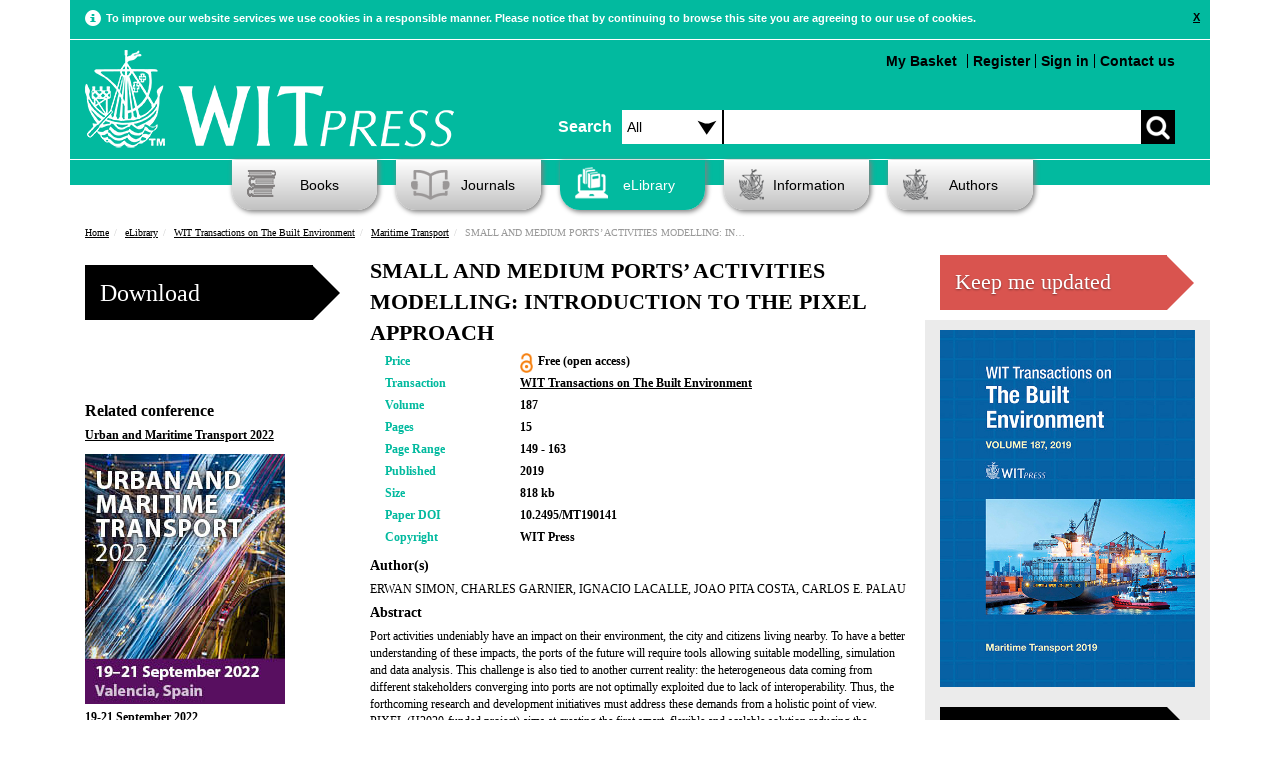

--- FILE ---
content_type: text/html; charset=UTF-8
request_url: https://www.witpress.com/elibrary/wit-transactions-on-the-built-environment/187/37370
body_size: 48243
content:

<!DOCTYPE html><html>
	<head>
		<meta name="viewport" content="width=device-width, initial-scale=1">
		<meta http-equiv="Content-Type" content="text/html; charset=utf-8" />		<title>Small And Medium Ports’ Activities Modelling: Introduction To The Pixel Approach</title>
		
			<meta name="description" content="Port activities undeniably have an impact on their environment, the city and citizens living nearby. To have a better understanding of these impacts,..." />
							<meta name="keywords" content="simulation, algorithms, environment, IoT, environmental impact, interoperability, port activities, port of the future" />
		  		<meta name="robots" content="index, follow" />

		<link href="/favicon.ico" type="image/x-icon" rel="icon"/><link href="/favicon.ico" type="image/x-icon" rel="shortcut icon"/><link rel="stylesheet" type="text/css" href="/theme/Witpress/css/main.css"/><link rel="stylesheet" type="text/css" href="/theme/Witpress/css/magnific-popup.css"/><link rel="stylesheet" type="text/css" href="https://www.witpress.com/theme/Witpress/css/custom.css"/><link rel="stylesheet" type="text/css" href="/theme/Witpress/css/print.css" media="print"/><script type="text/javascript" src="/theme/Witpress/js/libs/jquery-1.10.2.min.js"></script><script type="text/javascript" src="/theme/Witpress/js/libs/jquery-ui.js"></script><script type="text/javascript" src="/theme/Witpress/js/libs/jquery.magnific-popup.js"></script><script type="text/javascript" src="/theme/Witpress/js/libs/bootstrap.min.js"></script><script type="text/javascript" src="/theme/Witpress/js/carousel.js"></script><script type="text/javascript" src="/theme/Witpress/js/libs/respond.js"></script><script type="text/javascript" src="/theme/Witpress/js/libs/jquery.lightbox_me.js"></script><script type="text/javascript" src="https://books.google.com/books/previewlib.js"></script>
<script src="https://www.google.com/recaptcha/api.js" async defer></script>

	</head>

	<body>

		<div class="container" id="cookieContainer">
					<div class="row">
						<div class="col-md-12 cookie-warning">

						</div>
					</div>
		</div>


		<div style="clear:both;">


						<div class="container">

			<div class="header">

	<!-- Google Follow Button Script -->			
	<script src="https://apis.google.com/js/platform.js" async defer></script>
	
	<!-- Google Tag Manager -->
	<script>(function(w,d,s,l,i){w[l]=w[l]||[];w[l].push({'gtm.start':
	new Date().getTime(),event:'gtm.js'});var f=d.getElementsByTagName(s)[0],
	j=d.createElement(s),dl=l!='dataLayer'?'&l='+l:'';j.async=true;j.src=
	'https://www.googletagmanager.com/gtm.js?id='+i+dl;f.parentNode.insertBefore(j,f);
	})(window,document,'script','dataLayer','GTM-N7DXLB4');</script>
	<!-- End Google Tag Manager -->
	
	<!-- LinkedIn Follow Button Script -->			
	<script src="//platform.linkedin.com/in.js" type="text/javascript"> lang: en_US</script>
	
	<!-- Icons -->
<link rel="apple-touch-icon" sizes="57x57" href="/apple-touch-icon-57x57.png">
<link rel="apple-touch-icon" sizes="114x114" href="/apple-touch-icon-114x114.png">
<link rel="apple-touch-icon" sizes="72x72" href="/apple-touch-icon-72x72.png">
<link rel="apple-touch-icon" sizes="144x144" href="/apple-touch-icon-144x144.png">
<link rel="apple-touch-icon" sizes="60x60" href="/apple-touch-icon-60x60.png">
<link rel="apple-touch-icon" sizes="120x120" href="/apple-touch-icon-120x120.png">
<link rel="apple-touch-icon" sizes="76x76" href="/apple-touch-icon-76x76.png">
<link rel="apple-touch-icon" sizes="152x152" href="/apple-touch-icon-152x152.png">
<meta name="apple-mobile-web-app-title" content="WIT Press">
<link rel="icon" type="image/png" href="/favicon-196x196.png" sizes="196x196">
<link rel="icon" type="image/png" href="/favicon-160x160.png" sizes="160x160">
<link rel="icon" type="image/png" href="/favicon-96x96.png" sizes="96x96">
<link rel="icon" type="image/png" href="/favicon-16x16.png" sizes="16x16">
<link rel="icon" type="image/png" href="/favicon-32x32.png" sizes="32x32">
<meta name="msapplication-TileColor" content="#02ba9f">
<meta name="msapplication-TileImage" content="/mstile-144x144.png">
<meta name="application-name" content="WIT Press">
	
			<div class="small-navbar">
					<nav class="navbar navbar-default" role="navigation">
  <!-- Brand and toggle get grouped for better mobile display -->
  <div class="navbar-header">
    <button type="button" id="navbar-toggle" class="navbar-toggle" data-toggle="collapse" data-target=".navbar-ex1-collapse">
      <span class="sr-only">Toggle navigation</span>
      <span class="icon-bar"></span>
      <span class="icon-bar"></span>
      <span class="icon-bar"></span>
    </button>
    <a class="navbar-brand" href="/"><img src="/theme/Witpress/img/logo.png" alt="WIT Press" class="witpress-logo"/></a>
  </div>

  <!-- Collect the nav links, forms, and other content for toggling -->
  <div class="collapse navbar-collapse navbar-ex1-collapse"><br />
    <ul style="font-size: 16px;">

	  <li><a href="/search">Advanced Search</a></li><br />
      <li class="active"><a href="/">Home</a></li>
      	<ul class="nested">
      		<li><a href="/information/about-witpress">About</a></li>
			
      		<li><a href="/books">Books</a></li>
				<ul class="nested">
								</ul>

      		<li><a href="/journals">Journals</a></li>
				<ul class="nested">
					<li><a href="/information/samplecopies">Sample Copies</a></li>
					<li><a href="/information/subscription">Subscription</a></li>
				</ul>
      		<li><a href="/elibrary">eLibrary</a></li>
      		<li><a href="/information">Information</a></li>
				<ul class="nested">
					<li><a href="/faq/categories">Frequently Asked Questions</a></li>
					<li><a href="/information/ordering">Ordering</a></li>
					<li><a href="/information/reviews">Reviews</a></li>
				</ul>
      		<li><a href="/authors">Authors</a></li>
      	</ul>
    </ul>
	
  </div><!-- /.navbar-collapse -->
  
  	<!-- Small screen top menu items and search box -->
 		<div class="col-md-7" style="padding-right:0px; padding-left: 0px; padding-top: 15px;">

					<ul class="top-menu pull-left">
												
						<br /><li style="margin-top: 10px;"><a href="/cart/view">My Basket <div style="float: right; margin-right: 5px;" id="basket-total"></div></a></li>

                                           <li style="border-left: 1px solid black; margin-top: 10px;"><a href="/users/register">Register</a></li><li style="border-left: 1px solid black; margin-top: 10px;"><a href="/users/login">Sign in</a></li><li style="border-left: 1px solid black; margin-top: 10px;"><a href="/information/contact">Contact us</a></li>					</ul>	
						
			<div class="search-box" style="padding-top: 70px;">
				<form action="/search/basic_request" id="SearchIndexForm" style="margin-top: 10px;" method="post" accept-charset="utf-8"><div style="display:none;"><input type="hidden" name="_method" value="POST"/><input type="hidden" name="data[_Token][key]" value="e1c237d5a5f586b913848fc7e641fd3c1129edbf5b2ecffa6d7f1db3057b7b3f34f350a1a4f019662f6a1a149297b82cb643dbd03241ee2d65937f6b225d49c4" id="Token1452126980" autocomplete="off"/></div><div class="input select"><label for="searchareasml"></label><select name="data[Search][searcharea]" id="searchareasml" class="searchdropdown">
<option value="all">Search</option>
<option value="papers">Papers</option>
<option value="books">Books</option>
</select></div><div class="input text"><label for="SearchSearchbox"></label><input name="data[Search][searchbox]" class="search-input" type="text" id="SearchSearchbox"/></div><div class="myButton"><input type="submit" name="" value=""></div><div style="display:none;"><input type="hidden" name="data[_Token][fields]" value="1325226d233b85ce951effa9ad91d2182323e8d5%3A" id="TokenFields734067786" autocomplete="off"/><input type="hidden" name="data[_Token][unlocked]" value="" id="TokenUnlocked1731265827" autocomplete="off"/></div></form>
			</div>
		</div>				
				
			
</nav>
    </div>
	<!-- Desktop top menu items and search box -->
			<div class="row top-row">
				<div class="col-md-5" style="padding-left:0px">

										<a href="/"><img src="/theme/Witpress/img/logo.png" alt="WIT Press" class="witpress-logo"/></a>
		</div>
		<div class="col-md-7" style="padding-right:0px; padding-left: 10px;">
			<div class="search-box" style="padding-top: 50px;">
				<span class="search-text" style="float:left;line-height:34px;margin-top:10px;padding-right:10px;font-size: 16px;font-weight: bold;">Search</span>
				<form action="/search/basic_request" id="SearchIndexForm" style="margin-top: 10px;" method="post" accept-charset="utf-8"><div style="display:none;"><input type="hidden" name="_method" value="POST"/><input type="hidden" name="data[_Token][key]" value="e1c237d5a5f586b913848fc7e641fd3c1129edbf5b2ecffa6d7f1db3057b7b3f34f350a1a4f019662f6a1a149297b82cb643dbd03241ee2d65937f6b225d49c4" id="Token1077943038" autocomplete="off"/></div><div class="input select"><label for="searcharea"></label><select name="data[Search][searcharea]" id="searcharea" class="searchdropdown">
<option value="all">All</option>
<option value="papers">Papers</option>
<option value="books">Books</option>
<option value="advanced">Advanced</option>
</select></div><div class="input text"><label for="SearchSearchbox"></label><input name="data[Search][searchbox]" class="search-input" type="text" id="SearchSearchbox"/></div><div class="myButton"><input type="submit" name="" value=""></div><div style="display:none;"><input type="hidden" name="data[_Token][fields]" value="1325226d233b85ce951effa9ad91d2182323e8d5%3A" id="TokenFields747592173" autocomplete="off"/><input type="hidden" name="data[_Token][unlocked]" value="" id="TokenUnlocked1654456893" autocomplete="off"/></div></form>
			</div>

		</div>
			</div><div class="clear"></div>

			<div class="row about-row">
				<div class="col-md-7 col-md-offset-5">
					<ul class="top-menu pull-right">
												<li><a href="/cart/view">My Basket <div style="float: right; margin-right: 5px;" id="basket-total"></div></a></li>

                                           <li style="border-left: 1px solid black"><a href="/users/register">Register</a></li><li style="border-left: 1px solid black"><a href="#" id="sign_in">Sign in</a></li><li style="border-left: 1px solid black"><a href="/information/contact">Contact us</a></li>					</ul>

				</div>


		</div> <!-- HEADER -->
		</div>


		<div class="row page-header-row">
			<div class="col-md-12">
				<ul class="nav">

					<li id="books" class="dropdown"><a href="/books/" ><i class="headicon headicon-books"></i>Books</a>
						<ul class="dropdown-menu"><li><a href="/books"><span class="menu-header">Subjects</span></a></li><li><a href="/books/subjects/air-pollution">Air Pollution</a></li><li><a href="/books/subjects/architecture">Architecture</a></li><li><a href="/books/subjects/bioengineering">Bioengineering</a></li><li><a href="/books/subjects/boundary-elements">Boundary Elements</a></li><li><a href="/books/subjects/computational-methods-for-engineering">Computational Methods for Engineering</a></li><li><a href="/books/subjects/damage-fracture-mechanics">Damage & Fracture Mechanics</a></li><li><a href="/books/subjects/design-nature">Design & Nature</a></li><li><a href="/books/subjects/earthquake-engineering">Earthquake Engineering</a></li><li><a href="/books/subjects/ecology">Ecology</a></li><li><a href="/books/subjects/electrical-engineering-electromagnetics">Electrical  Engineering & Electromagnetics</a></li><li><a href="/books/subjects/energy">Energy</a></li><li><a href="/books/subjects/environmental-engineering">Environmental Engineering</a></li><li><a href="/books/subjects/environmental-health">Environmental Health</a></li><li><a href="/books/subjects/fluid-mechanics">Fluid Mechanics</a></li><li><a href="/books/subjects/heat-transfer">Heat Transfer</a></li><li><a href="/books/subjects/historical-interest">Historical Interest</a></li><li><a href="/books/subjects/information-systems">Information Systems</a></li><li><a href="/books/subjects/marine-offshore-engineering">Marine & Offshore Engineering</a></li><li><a href="/books/subjects/materials-manufacturing">Materials & Manufacturing</a></li><li><a href="/books/subjects/mathematics-statistics">Mathematics & Statistics</a></li><li><a href="/books/subjects/risk-and-security">Risk and Security</a></li><li><a href="/books/subjects/structural-engineering">Structural Engineering</a></li><li><a href="/books/subjects/sustainable-development">Sustainable Development</a></li><li><a href="/books/subjects/transport-engineering">Transport Engineering</a></li><li><a href="/books/subjects/urban-development">Urban Development</a></li><li><a href="/books/subjects/water-resources">Water Resources</a></li></ul>					</li>
					<li id="journals"><a href="/journals" ><i class="headicon headicon-journals"></i>Journals</a>
						<ul class="dropdown-menu"><li><a href="/journals"><span class="menu-header">International Journals</span></a></li><li><a href="/journals/cmem">International Journal of Computational Methods and Experimental Measurements</a></li><li><a href="/journals/dne">International Journal of Design & Nature and Ecodynamics</a></li><li><a href="/journals/eco">International Journal of Ecodynamics</a></li><li><a href="/journals/eq">International Journal of Energy Production and Management</a></li><li><a href="/journals/ei">International Journal of Environmental Impacts</a></li><li><a href="/journals/ha">International Journal of Heritage Architecture</a></li><li><a href="/journals/sse">International Journal of Safety and Security Engineering</a></li><li><a href="/journals/sdp">International Journal of Sustainable Development and Planning</a></li><li><a href="/journals/tdi">International Journal of Transport Development and Integration</a></li></ul>					</li>
					<li id="elibrary"><a href="/elibrary" id="nav-active"><i class="headicon headicon-elibrary-active"></i>eLibrary</a>

							<ul class="dropdown-menu">
						<li><a href="/elibrary"><span class="menu-header">Transactions of the Wessex Institute</span></a></li><li><a href="/elibrary/wit-transactions-on-engineering-sciences">WIT Transactions on Engineering Sciences</a></li><li><a href="/elibrary/wit-transactions-on-the-built-environment">WIT Transactions on The Built Environment</a></li><li><a href="/elibrary/wit-transactions-on-information-and-communication-technologies">WIT Transactions on Information and Communication Technologies</a></li><li><a href="/elibrary/wit-transactions-on-ecology-and-the-environment">WIT Transactions on Ecology and the Environment</a></li><li><a href="/elibrary/wit-transactions-on-modelling-and-simulation">WIT Transactions on Modelling and Simulation</a></li><li><a href="/elibrary/wit-transactions-on-biomedicine-and-health">WIT Transactions on Biomedicine and Health</a></li><li><a href="/elibrary/wit-transactions-on-state-of-the-art-in-science-and-engineering">WIT Transactions on State-of-the-art in Science and Engineering</a></li>
						<li><a href="/journals"><span class="menu-header">International Journals</span></a></li><li><a href="/journals/cmem">International Journal of Computational Methods and Experimental Measurements</a></li><li><a href="/journals/dne">International Journal of Design & Nature and Ecodynamics</a></li><li><a href="/journals/eco">International Journal of Ecodynamics</a></li><li><a href="/journals/eq">International Journal of Energy Production and Management</a></li><li><a href="/journals/ei">International Journal of Environmental Impacts</a></li><li><a href="/journals/ha">International Journal of Heritage Architecture</a></li><li><a href="/journals/sse">International Journal of Safety and Security Engineering</a></li><li><a href="/journals/sdp">International Journal of Sustainable Development and Planning</a></li><li><a href="/journals/tdi">International Journal of Transport Development and Integration</a></li>
							</ul>

					</li>
					<li class="dropdown" id="information"><a href="/information" ><i class="headicon headicon-information"></i>Information</a><ul class="dropdown-menu"><li><a href="/information/about-wit-press">About WIT Press</a></li><li><a href="/information/about-the-wessex-institute">About the Wessex Institute</a></li><li><a href="/information/catalogue">Catalogue</a></li><li><a href="/information/contact">Contact</a></li><li><a href="/faq/categories">Frequently Asked Questions</a></li><li><a href="/information/obituary-professor-carlos-a-brebbia">Obituary - Professor Carlos A Brebbia</a></li><li><a href="/information/ordering">Ordering</a></li><li><a href="/information/privacy-policy">Privacy Policy</a></li><li><a href="/information/returns-policy">Returns Policy</a></li><li><a href="/information/wit-transactions">WIT Transactions</a></li><li><a href="/information/wit-transactions-editorial-board">WIT Transactions Editorial Board</a></li></ul></li>
					<li class="dropdown" id="authors"><a href="/authors" ><i class="headicon headicon-authors"></i>Authors</a><ul class="dropdown-menu"><li><a href="/authors/publish-with-wit-press">Publish with WIT Press</a></li><li><a href="/authors/submit-a-conference-paper">Submit a Conference Paper</a></li></ul></li>

				</ul>

			</div>
					</div>

		<div class="clearfix"></div>

		<div id="main-container">
			<div class="printheader call-text">
				WIT Press
			</div>
			<div id="content">

								<div class="row">
					<div class="col-md-12">
						<div class="row breadcrumb">
						<ul class="breadcrumb"><li class="first"><a href="/">Home</a></li><li><a href="/elibrary">eLibrary</a></li><li><a href="/elibrary/wit-transactions-on-the-built-environment">WIT Transactions on The Built Environment</a></li><li><a href="/elibrary/wit-transactions-on-the-built-environment/187">Maritime Transport</a></li><li class="last">SMALL AND MEDIUM PORTS’ ACTIVITIES MODELLING: INTRODUCTION TO THE PIXEL APPROACH</li></ul>					</div>
				</div>
				</div>
												
<meta name="citation_title" content="SMALL AND MEDIUM PORTS’ ACTIVITIES MODELLING: INTRODUCTION TO THE PIXEL APPROACH">
<meta name="citation_author" content="ERWAN SIMON">
<meta name="citation_author" content="CHARLES GARNIER">
<meta name="citation_author" content="IGNACIO LACALLE">
<meta name="citation_author" content="JOAO PITA COSTA">
<meta name="citation_author" content="CARLOS E. PALAU">
<meta name="citation_journal_title" content="WIT Transactions on The Built Environment">
<meta name="citation_volume" content="187">
<meta name="citation_isbn" content="978-1-78466-347-6">
	
<meta name="citation_issn" content="1746-4498">
<meta name="citation_publication_date" content="2019/11/26">
<meta name="citation_pdf_url" content="http://www.witpress.com/Secure/elibrary/papers/MT19/MT19014FU1.pdf">
<meta name="citation_publisher" content="WIT Press"/>
<meta name="citation_firstpage" content="149">
<meta name="citation_lastpage" content="163">
<meta name="citation_doi" content="10.2495/MT190141" />
<meta name="citation_abstract_html_url" content="http://www.witpress.com/elibrary/wit-transactions-on-the-built-environment/187/37370">

<div class="row book-page">

	<div class="col-md-3 non-responsive-only">

<div id="ajax_result"></div>
<form action="/cart/openaccessdownload" id="PaperOpenaccessdownloadForm" method="post" accept-charset="utf-8"><div style="display:none;"><input type="hidden" name="_method" value="POST"/><input type="hidden" name="data[_Token][key]" value="e1c237d5a5f586b913848fc7e641fd3c1129edbf5b2ecffa6d7f1db3057b7b3f34f350a1a4f019662f6a1a149297b82cb643dbd03241ee2d65937f6b225d49c4" id="Token1690534383" autocomplete="off"/></div><input type="hidden" name="data[Paper][Model]" value="Paper" id="PaperModel"/><input type="hidden" name="data[Paper][type]" value="paper" id="PaperType"/><input type="hidden" name="data[Paper][id]" value="37370" id="PaperId"/><button class="arrow_box buy-btn" type="submit">Download</button><div style="display:none;"><input type="hidden" name="data[_Token][fields]" value="6ac53f86fb30ee411cdbd5fdf903d08d545410e8%3APaper.Model%7CPaper.id%7CPaper.type" id="TokenFields1269399057" autocomplete="off"/><input type="hidden" name="data[_Token][unlocked]" value="" id="TokenUnlocked93733897" autocomplete="off"/></div></form><!-- Go to www.addthis.com/dashboard to customize your tools -->
<br />
<div class="addthis_native_toolbox"></div>
<br />
<div class="addthis_sharing_toolbox"></div>
					<div class="related-conferences">

										<p class="related-conf-heading">Related conference</p>

										<p class="related-paper-title"><a href="https://www.wessex.ac.uk/conferences/2022/urban-and-maritime-transport-2022">Urban and Maritime Transport 2022</a></p><a href="https://www.wessex.ac.uk/conferences/2022/urban-and-maritime-transport-2022"><img src="/theme/Witpress/img/conferences/MT/mt.jpg" alt="Urban and Maritime Transport 2022" class="img-responsive conference-cover"/></a><div style="clear:both;"></div><p class="related-paper-title"><a href="https://www.wessex.ac.uk/conferences/2022/urban-and-maritime-transport-2022">19-21 September 2022</a></p><p class="related-paper-title"><a href="https://www.wessex.ac.uk/conferences/2022/urban-and-maritime-transport-2022">Valencia, Spain</a></p>
									</div><p class="related-conf-heading">Related Book</p><div class="related-papers"><p class="related-paper-title"><a href="/books/978-1-78466-347-6">Maritime Transport</a></p><p class="related-paper-author">Edited By: G. Passerini, Marche Polytechnic University, Italy; S. Ricci, University of Rome "La Sapienza", Italy</p>

		</div>
						

				</div>
				<div class="col-md-6">
					<div class="book-page-intro">
						<p class="book-page-heading">SMALL AND MEDIUM PORTS’ ACTIVITIES MODELLING: INTRODUCTION TO THE PIXEL APPROACH</p>
						<div class="part-responsive-only mobile-responsive-only small-responsive-only">
						<form action="/cart/openaccessdownload" id="PaperOpenaccessdownloadForm" method="post" accept-charset="utf-8"><div style="display:none;"><input type="hidden" name="_method" value="POST"/><input type="hidden" name="data[_Token][key]" value="e1c237d5a5f586b913848fc7e641fd3c1129edbf5b2ecffa6d7f1db3057b7b3f34f350a1a4f019662f6a1a149297b82cb643dbd03241ee2d65937f6b225d49c4" id="Token2020162332" autocomplete="off"/></div><input type="hidden" name="data[Paper][Model]" value="Paper" id="PaperModel"/><input type="hidden" name="data[Paper][type]" value="paper" id="PaperType"/><input type="hidden" name="data[Paper][id]" value="37370" id="PaperId"/><button class="arrow_box buy-btn" type="submit">Download</button><div style="display:none;"><input type="hidden" name="data[_Token][fields]" value="6ac53f86fb30ee411cdbd5fdf903d08d545410e8%3APaper.Model%7CPaper.id%7CPaper.type" id="TokenFields620099092" autocomplete="off"/><input type="hidden" name="data[_Token][unlocked]" value="" id="TokenUnlocked2093848867" autocomplete="off"/></div></form>						</div>
						</div>

<div class="book-page-info">
						<div class="row">
							<div class="col-md-3">
								<p><span class="medium-green-text">Price</span></p>
							</div>
							<div class="col-md-9">
								 <p>
								 	 Free (open access)<img src="/theme/Witpress/img/openaccess.png" height="20px" style="float:left; margin-right: 5px;margin-top: 0px;" alt=""/>								</p>
							</div>
						</div>

						<div class="row">
							<div class="col-md-3">
								<p><span class="medium-green-text">Transaction</span></p>
							</div>
							<div class="col-md-9">
								<p><a href="/elibrary/wit-transactions-on-the-built-environment">WIT Transactions on The Built Environment</a></p>
							</div>
						</div>
						
						<div class="row">
							<div class="col-md-3">
								<p><span class="medium-green-text">Volume</span></p>
							</div>
							<div class="col-md-9">
								 <p>187</p>
							</div>
						</div>
						
						<div class="row">
							<div class="col-md-3">
								<p><span class="medium-green-text">Pages</span></p>
							</div>
							<div class="col-md-9">
								 <p>15</p>
							</div>
						</div>
											<div class="row">
							<div class="col-md-3">
								<p><span class="medium-green-text">Page Range</span></p>
							</div>
							<div class="col-md-9">
								 <p>149 - 163</p>
							</div>
						</div>
											<div class="row">
							<div class="col-md-3">
								<p><span class="medium-green-text">Published</span></p>
							</div>
							<div class="col-md-9">
								 <p>2019</p>
							</div>
						</div>
											<div class="row">
							<div class="col-md-3">
								<p><span class="medium-green-text">Size</span></p>
							</div>
							<div class="col-md-9">
								 <p>818 kb</p>
							</div>
						</div>
										
						<div class="row">
							<div class="col-md-3">
								<p><span class="medium-green-text">Paper DOI</span></p>
							</div>
							<div class="col-md-9">
								 <p>10.2495/MT190141</p>
							</div>
						</div>

						<div class="row">
							<div class="col-md-3">
								<p><span class="medium-green-text">Copyright</span></p>
							</div>
							<div class="col-md-9">
								 <p>WIT Press</p>
							</div>
						</div>
					</div>

					<div class="book-page-desc">
<p class="book-description">Author(s)</p>
<p>ERWAN SIMON, CHARLES GARNIER, IGNACIO LACALLE, JOAO PITA COSTA, CARLOS E. PALAU</p>
<p class="book-description">Abstract</p>
<p>Port activities undeniably have an impact on their environment, the city and citizens living nearby. To have a better understanding of these impacts, the ports of the future will require tools allowing suitable modelling, simulation and data analysis. This challenge is also tied to another current reality: the heterogeneous data coming from different stakeholders converging into ports are not optimally exploited due to lack of interoperability. Thus, the forthcoming research and development initiatives must address these demands from a holistic point of view. PIXEL (H2020-funded project) aims at creating the first smart, flexible and scalable solution reducing the environmental impact while enabling optimization of operations in port ecosystems. PIXEL brings the most innovative IoT and ICT technology to ports and demonstrate their capacity to take advantage of modern approaches. Using an interoperable open IoT platform, data is acquired and integrated into an information hub comprised of small, low-level sensors up to virtual sensors able to extract relevant data from high level services. Finally, this hub integrates smart models to analyse port processes for prediction and optimization purposes: (i) a model of consumption and energy production of the port with the aim of moving towards green energy production; (ii) a model of congestion of multi-modal transport networks to reduce the impact of port traffic on the network; and (iii) models of environmental pollution of the port to reduce the environmental impacts of the port on the city and its citizens. The main issue tackled by PIXEL is to provide interoperability between these models and allow real integration and communication in the context of an environmental management model. Besides that, PIXEL devotes to decouple port&#x2019;s size and its ability to deploy environmental impact mitigation specifying an innovative methodology and an integrated metric for the assessment of the overall environmental impact of ports.</p><p class="book-description">Keywords</p>
<p>
simulation, algorithms, environment, IoT, environmental impact, interoperability, port activities, port of the future</p>

</div>

<div class="part-responsive-only mobile-responsive-only small-responsive-only">
<!-- Go to www.addthis.com/dashboard to customize your tools -->
<br />
<div class="addthis_native_toolbox"></div>
<br />
<div class="addthis_sharing_toolbox"></div>
						<div class="related-conferences">

										<p class="related-conf-heading">Related conference</p>

										<p class="related-paper-title"><a href="https://www.wessex.ac.uk/conferences/2022/urban-and-maritime-transport-2022">Urban and Maritime Transport 2022</a></p><a href="https://www.wessex.ac.uk/conferences/2022/urban-and-maritime-transport-2022"><img src="/theme/Witpress/img/conferences/MT/mt.jpg" alt="Urban and Maritime Transport 2022" class="img-responsive conference-cover"/></a><div style="clear:both;"></div><p class="related-paper-title"><a href="https://www.wessex.ac.uk/conferences/2022/urban-and-maritime-transport-2022">19-21 September 2022</a></p><p class="related-paper-title"><a href="https://www.wessex.ac.uk/conferences/2022/urban-and-maritime-transport-2022">Valencia, Spain</a></p>
									</div><p class="related-conf-heading">Related Book</p><div class="related-papers"><p class="related-paper-title"><a href="/books/978-1-78466-347-6">Maritime Transport</a></p><p class="related-paper-author">Edited By: G. Passerini, Marche Polytechnic University, Italy; S. Ricci, University of Rome "La Sapienza", Italy</p>

		</div>


<p class="related-books-heading" style="padding-top: 10px;"><a href="/elibrary/wit-transactions-on-the-built-environment/187">Other papers in this volume</a></p>
					<div class="row">
						<div class="col-md-12 other-related-papers"><p class="related-books-title"><a href="/elibrary/wit-transactions-on-the-built-environment/187/37357">PORTS’ STRUCTURAL AND OPERATIONAL BENCHMARK: METHODOLOGY AND APPLICATION TO THE MEDITERRANEAN BASIN</a></p></div><div class="col-md-12 other-related-papers"><p class="related-books-title"><a href="/elibrary/wit-transactions-on-the-built-environment/187/37358">MANAGEMENT AND INFRASTRUCTURES IN A MARITIME COAL TERMINAL: A DECISION-MAKING METHODOLOGY</a></p></div><div class="col-md-12 other-related-papers"><p class="related-books-title"><a href="/elibrary/wit-transactions-on-the-built-environment/187/37359">IMPROVEMENT IN WORKABILITY OF TERMINALS PLACED ALONG THE INNER SIDE OF PORT VERTICAL BREAKWATERS BY MEANS OF RECURVED PARAPET WALLS</a></p></div><div class="col-md-12 other-related-papers"><p class="related-books-title"><a href="/elibrary/wit-transactions-on-the-built-environment/187/37360">INTEGRATED OBSERVING SYSTEMS SUPPORTING CIVITAVECCHIA PORT DEVELOPMENT</a></p></div><div class="col-md-12 other-related-papers"><p class="related-books-title"><a href="/elibrary/wit-transactions-on-the-built-environment/187/37361">OPTIMIZATION APPROACH TO THE GUIDANCE AND CONTROL OF MARINE VEHICLES</a></p></div><div class="col-md-12 other-related-papers"><p class="related-books-title"><a href="/elibrary/wit-transactions-on-the-built-environment/187/37362">IMPROVING THE PERFORMANCE OF WEATHER ROUTING ALGORITHMS</a></p></div><div class="col-md-12 other-related-papers"><p class="related-books-title"><a href="/elibrary/wit-transactions-on-the-built-environment/187/37363">DREM-BASED ONLINE IDENTIFICATION OF A SURFACE VESSEL DYNAMIC MODEL</a></p></div>					</div>





						</div>

				</div>
				
				<div class="col-md-3 col-sm-3">
	<div class="keep_me_updated_button">
		<div class="narrow_arrow_box_wide">
			<a href="/users/subscribe"><h1 class="buy-ebtn">Keep me updated</h1></a>
		</div>
	</div>
</div>
				
				<div class="col-md-3 other-papers-column non-responsive-only">
					
					
					<a href="/books/978-1-78466-347-6"><img src="/theme/Witpress/img/covers/978-1-78466-347-6/maritime-transport.jpg" alt="Maritime Transport" title="Maritime Transport" class="img-responsive volume-cover"/></a>
							<div class="narrow_arrow_box_wide">
																<a href="/books/978-1-78466-347-6"><h1 class="buy-ebtn">View Book</h1></a>
							</div>
<p class="related-books-heading" style="padding-top: 10px;"><a href="/elibrary/wit-transactions-on-the-built-environment/187">Other papers in this volume</a></p>
					<div class="row">
						<div class="col-md-12 other-related-papers"><p class="related-books-title"><a href="/elibrary/wit-transactions-on-the-built-environment/187/37357">PORTS’ STRUCTURAL AND OPERATIONAL BENCHMARK: METHODOLOGY AND APPLICATION TO THE MEDITERRANEAN BASIN</a></p></div><div class="col-md-12 other-related-papers"><p class="related-books-title"><a href="/elibrary/wit-transactions-on-the-built-environment/187/37358">MANAGEMENT AND INFRASTRUCTURES IN A MARITIME COAL TERMINAL: A DECISION-MAKING METHODOLOGY</a></p></div><div class="col-md-12 other-related-papers"><p class="related-books-title"><a href="/elibrary/wit-transactions-on-the-built-environment/187/37359">IMPROVEMENT IN WORKABILITY OF TERMINALS PLACED ALONG THE INNER SIDE OF PORT VERTICAL BREAKWATERS BY MEANS OF RECURVED PARAPET WALLS</a></p></div><div class="col-md-12 other-related-papers"><p class="related-books-title"><a href="/elibrary/wit-transactions-on-the-built-environment/187/37360">INTEGRATED OBSERVING SYSTEMS SUPPORTING CIVITAVECCHIA PORT DEVELOPMENT</a></p></div><div class="col-md-12 other-related-papers"><p class="related-books-title"><a href="/elibrary/wit-transactions-on-the-built-environment/187/37361">OPTIMIZATION APPROACH TO THE GUIDANCE AND CONTROL OF MARINE VEHICLES</a></p></div><div class="col-md-12 other-related-papers"><p class="related-books-title"><a href="/elibrary/wit-transactions-on-the-built-environment/187/37362">IMPROVING THE PERFORMANCE OF WEATHER ROUTING ALGORITHMS</a></p></div><div class="col-md-12 other-related-papers"><p class="related-books-title"><a href="/elibrary/wit-transactions-on-the-built-environment/187/37363">DREM-BASED ONLINE IDENTIFICATION OF A SURFACE VESSEL DYNAMIC MODEL</a></p></div>					</div>
			</div>
		</div>

		<script type="text/javascript">
	// <![CDATA[
	jQuery(document).ready(function() {

		jQuery('#buyBtn').click(function() {
			 event.preventDefault();
			 var data =  $(this).closest('form');
			 addPaper(data);
			 $('#ajax_result').html('<div class="alert alert-success">This book has been added to your <a href="/cart/view">Basket</a></div>');
				$( '#PaperViewForm').remove();


            $('#cart_view').lightbox_me({centered: true, onLoad: function() { $('#sign_up').find('input:first').focus()}});


		});



		function addPaper(data) {
			jQuery.ajax({
				type : 'POST',
				url : "/cart/add",
				data : jQuery(data).serialize(),
				dataType : 'json',
				success : function(data) {
					  $( "#dialog" ).dialog('');


				}
			});
		}

		function myFunction() {
    	//do nothing
		}

	});
	// ]]>
</script>
		</div><!-- /#content .container -->

		</div><!-- /#main-container -->


				<div class="footer">
	<div class="container">
		<div class="footer-menu-bar-div">
			<ul class="footer-menu-bar menu-ul">
				<li>
					<a href="/">Home</a>
				</li>
				<li>
					<a href="/information/about-wit-press">About Us</a>
				</li>
				<li>
					<a href="/information/contact">Contact Us</a>
				</li>
				<li>
					<a href="/faq/categories">FAQ</a>
				</li>
				<li>
					<a href="/books">Books</a>
				</li>
				<li>
					<a href="/journals">Journals</a>
				</li>
				<li>
					<a href="/elibrary">eLibrary</a>
				</li>
				<li>
					<a href="/authors">Authors</a>
				</li>
			</ul>
		</div>
		<div align="center" style="padding-top:20px;">
			<p>
				WIT Press, Ashurst Lodge, Ashurst, Southampton SO40 7AA, UK. Registered in England as a limited company No. 4741634
			</p>
			<p>
				Copyright 2026  WIT Press All Rights Reserved - Prices are Subject to Change - <a href="/information/returns-policy" style="text-decoration: none">Returns Policy</a> - <a href="/information/privacy-policy" style="text-decoration: none">Privacy Policy</a> - <a href="/sitemap.xml" style="text-decoration: none">Site Map</a>
			</p>
			<p class="socialmedia" style="line-height:44px;">
				<small>Connect with WIT Press:</small><br />
				<a href="http://www.facebook.com/witpress" target="_blank" rel="noopener"><img src="/theme/Witpress/img/social-media/facebook-logo.png" alt="facebook" style="height: 44px; margin-top: -18px; width: 44px;"/></a>&nbsp;
				<a href="http://www.twitter.com/witpress" target="_blank" rel="noopener"><img src="/theme/Witpress/img/social-media/twitter-logo.png" alt="Twitter" style="height: 44px; margin-top: -18px; width: 44px;"/></a>&nbsp;
				<a href="http://www.linkedin.com/company/wit-press" target="_blank" rel="noopener"><img src="/theme/Witpress/img/social-media/linkedin-logo.png" alt="LinkedIn" style="height: 44px; margin-top: -18px; width: 44px;"/></a>			</p>
		</div>
	</div>
</div>

<div id="sign_up" style="display: none; left: 50%; margin-left: -223px; z-index: 1002; position: fixed; top: 50%; margin-top: -159px;">
	<span>Please sign in using the form below</span>
	<div id="sign_up_form">
		<form action="/users/login" id="UserLoginForm" method="post" accept-charset="utf-8"><div style="display:none;"><input type="hidden" name="_method" value="POST"/><input type="hidden" name="data[_Token][key]" value="e1c237d5a5f586b913848fc7e641fd3c1129edbf5b2ecffa6d7f1db3057b7b3f34f350a1a4f019662f6a1a149297b82cb643dbd03241ee2d65937f6b225d49c4" id="Token353779279" autocomplete="off"/></div>		<div class="input text required"><label for="UserUsername">Username</label><input name="data[User][username]" class="form-control" autofocus="autofocus" maxlength="255" type="text" id="UserUsername" required="required"/></div>		<br />
		<div class="input password"><label for="UserPassword">Password</label><input name="data[User][password]" class="form-control" type="password" id="UserPassword"/></div>		<br />

		<div id="actions">

			<button class="btn btn-primary" type="submit">Login</button>
		</div>
		<div style="display:none;"><input type="hidden" name="data[_Token][fields]" value="6341a8aec96f0c616b3fecea95850fcd37d80e35%3A" id="TokenFields1354008376" autocomplete="off"/><input type="hidden" name="data[_Token][unlocked]" value="" id="TokenUnlocked1302393980" autocomplete="off"/></div></form>	</div>
	<div id="sign_up_form">
		<span>If you have forgotten your password <a href="/users/reminder">click here</a> to reset it!</span>
	</div>
	<span>If you don&apos;t have an account, <a href="/users/register">click here</a> to sign up!</span>
	<a id="close_x" class="close sprited" href="#">close</a>
</div>

<div id="cart_view" style="display: none; left: 50%; margin-left: -223px; z-index: 1002; position: fixed; top: 50%; margin-top: -159px;">
	<div id="sign_up_form">
		<a id="close_x" class="close sprited" href="#">close</a>

		<span>This item has been added to your cart</span>
	</div>
	<div id="sign_up_form">
		<div class="col-md-12">
			<button class="btn btn-primary btn-large mfp-close close" style="opacity:1">
				Continue Shopping
			</button>
		</div>
	</div>
	<div id="sign_up_form">
		<div class="col-md-12">
			<a href="/cart/view">
			<button class="btn btn-primary btn-large"  >
				View Basket
			</button></a>
		</div>
	</div>

</div>

<!-- container -->
<script type="text/javascript">
	(function($) {
		$.fn.showHide = function(options) {

			//default vars for the plugin
			var defaults = {
				speed : 1000,
				easing : '',
				changeText : 1, // if you dont want the button text to change, set this to 0
				//	show : '<span style="margin-right: 5px" class="glyphicon glyphicon-plus"></span>', // the button text to show when a div is closed
				//	hide : '<span style="margin-right: 5px" class="glyphicon glyphicon-plus"></span>', // the button text to show when a div is open

			};
			var options = $.extend(defaults, options);

			$(this).click(function() {
				// optionally add the class .toggleDiv to each div you want to automatically close
				//$('.toggleDiv').slideUp(options.speed, options.easing);
				// this var stores which button you've clicked
				var toggleClick = $(this);
				// this reads the rel attribute of the button to determine which div id to toggle
				var toggleDiv = $(this).attr('rel');
				// here we toggle show/hide the correct div at the right speed and using which easing effect
				$(toggleDiv).slideToggle(options.speed, options.easing, function() {
					// this only fires once the animation is completed
					if (options.changeText == 1) {

						//	$('.show_hide').each(function(i, obj) {
						//		$(this).html(options.show);
						//	});

						$(toggleDiv).is(":visible") ? toggleClick.find('span').switchClass("glyphicon-plus", "glyphicon-minus") : toggleClick.find('span').switchClass("glyphicon-minus", "glyphicon-plus");
						if (toggleDiv == "#slidingDiv_4") {
							$(this).find("iframe").prop("src", function() {
								// Set their src attribute to the value of data-src
								return $(this).data("src");
							});

						}
					}
				});

				//window.DoBookReview();

				return false;

			});

		};
	})(jQuery);
	/** $(window).bind("load", function() {
var auto_refresh = setInterval(function() {
			$('#basket-total').load('/cart/itemcount').show('slow');
		}, 2500);
});
	**/
	$(document).ready(function() {

		/*
		 "Hovernav" navbar dropdown on hover
		 Delete this segment if you don't want it, and delete the corresponding CSS in bst.css
		 Uses jQuery Media Query - see http://www.sitepoint.com/javascript-media-queries/

		 var mq = window.matchMedia('(min-width: 768px)');
		 if (mq.matches) {
		 */
		$('ul.nav li').addClass('hovernav');
		/*  } else {
		 $('ul.nav li').removeClass('hovernav');
		 };
		 /*
		 The addClass/removeClass also needs to be triggered
		 on page resize <=> 768px

		 if (matchMedia) {
		 var mq = window.matchMedia('(min-width: 768px)');
		 mq.addListener(WidthChange);
		 WidthChange(mq);
		 }
		 function WidthChange(mq) {
		 if (mq.matches) {
		 $('ul.nav li').addClass('hovernav');
		 } else {
		 $('ul.nav li').removeClass('hovernav');
		 }
		 };
		 */
		$('.show_hide').showHide({
			speed : 1000, // speed you want the toggle to happen
			easing : '', // the animation effect you want. Remove this line if you dont want an effect and if you haven't included jQuery UI
			changeText : 1, // if you dont want the button text to change, set this to 0
			//show : '<span style="margin-right: 5px" class="glyphicon glyphicon-plus"></span>', // the button text to show when a div is closed
			//hide : '<span style="margin-right: 5px" class="glyphicon glyphicon-minus"></span>', // the button text to show when a div is open
			show : 'xyx',
			hide : 'oxo',

		});

		$("#worldpay-btn").click(function() {
			$.ajax({
				type : "POST",
				url : "/cart/truncate"
			});
		});


	});

	$("#information").hover(function() {
		$(".headicon-information").toggleClass("headicon-information-active");
	});

	$("#authors").hover(function() {
		$(".headicon-authors").toggleClass("headicon-authors-active");
	});

	$("#books").hover(function() {
		$(".headicon-books").toggleClass("headicon-books-active");
	});

	$("#journals").hover(function() {
		$(".headicon-journals").toggleClass("headicon-journals-active");
	});

	$("#elibrary").hover(function() {
		$(".headicon-elibrary").toggleClass("headicon-elibrary-active");
	});

	$("#navbar-toggle").hover(function() {
		$(".icon-bar").toggleClass("icon-bar-hover");
	});

	$("#searcharea").change(function() {
		if ($(this).val() == 'advanced') {
			window.location.href = "/search/";
		}
	});

	var delay = 59999;
	setTimeout(function() {
		$('#cart_sign_in,#sign_in').attr('href', '/users/login');
		$('#cart_sign_in,#sign_in').unbind('click');
	}, delay);
</script>
<script type="text/javascript" charset="utf-8">
	$(function() {
		function launch() {
			$('#sign_up').lightbox_me({
				centered : true,
				onLoad : function() {
					$('#sign_up').find('input:first').focus()
				}
			});
		}


		$('#cart_sign_in,#sign_in').click(function(e) {
			$("#sign_up").lightbox_me({
				centered : true,
				preventScroll : true,
				onLoad : function() {
					$("#sign_up").find("input:first").focus();
				}
			});

			e.preventDefault();
		});

		$('table tr:nth-child(even)').addClass('stripe');
	});
</script>
<script type="text/javascript">
	var gaJsHost = (("https:" == document.location.protocol) ? "https://ssl." : "http://www.");
	document.write(unescape("%3Cscript src='" + gaJsHost + "google-analytics.com/ga.js' type='text/javascript'%3E%3C/script%3E"));
</script>
<script type="text/javascript">
	try {
		var pageTracker = _gat._getTracker("UA-7714662-2");
		pageTracker._trackPageview();
	} catch(err) {
	}
</script>
<!-- Google Tag Manager (noscript) -->
<noscript><iframe src="https://www.googletagmanager.com/ns.html?id=GTM-N7DXLB4"
height="0" width="0" style="display:none;visibility:hidden"></iframe></noscript>
<!-- End Google Tag Manager (noscript) -->


	<script type="text/javascript">
var $buoop = {};
$buoop.ol = window.onload;
window.onload=function(){
 try {if ($buoop.ol) $buoop.ol();}catch (e) {}
 var e = document.createElement("script");
 e.setAttribute("type", "text/javascript");
 e.setAttribute("src", "//browser-update.org/update.js");
 document.body.appendChild(e);

}
</script>

<script language="javascript" type="text/javascript">

/**
Simple Cookie Prompt
Idea: @panda_doodle - Coded: @michaelw90
Edited by: M Leonard - Wessex Institute of Technology
Edited Further: M Woodhouse - Whitelight Creative
**/
var cPrompt = {

	cookie: false,

	message: '<div style="margin-right: 5px; float:left; font-size:16px;" class="glyphicon glyphicon-info-sign"></div><div style="line-height: 16px;">To improve our website services we use cookies in a responsible manner. Please notice that by continuing to browse this site you are agreeing to our use of cookies.</div>',

	cookieLink: '',

	prompt: [],

	p: null,

	init: function(){
		this.prompt = ['color: #fff; font-weight: bold; border-color: #fff; background-color: #02ba9f; padding: 10px 10px 10px 15px; height: 39px;border-width: 0px 0px 0px 0px;', this.message + (this.cookieLink != ''? "You can find out how and why we use cookies in our <a style='color: #5694b1; font-weight: bold;' href='" + this.cookieLink + "'>cookie policy</a>." : '')];

		var cookie = this.checkCookie();

		if(((cookie == 1) && !document.cookie.match(/cookies_promptHidden=/)) || (cookie != 1)){
			this.saveCookie('promptShown', 1);
			this.loadPrompt();
		}
	},

	checkCookie: function(){

		if(this.cookie === false){
			if(!document.cookie.match(/cookies_promptShown=/)){
				this.cookie = 1;
			}else if(document.cookie.match(/cookies_promptShown=(\d)($|;)/)){
				this.cookie = parseInt(RegExp.$1);
			}
		}
		return this.cookie;
	},

	loadPrompt: function(){

			var h = document.createElement('div');
			with(h){
				innerHTML = "<a style='float: right; font-weight: bold; cursor: pointer; margin-left: 5px;' onclick='cPrompt.hidePrompt(event)'>X</a>" + this.prompt[1];
				style.cssText = 'font-family: sans-serif; font-size: 11px; border: solid 1px; border-left: solid 3px;' + this.prompt[0];
				className = 'cookie_box';
				id = 'cookie_prompt';
			}

			var b = document.body;
			$('.cookie-warning').show();
			$( ".cookie-warning" ).append( h );
			//b.insertBefore(h, b.firstChild);

	},

	saveCookie: function(c, v){
		document.cookie = "cookies_" + c + "=" + v + ";expires=" + (new Date()).toGMTString().replace(/\d{4}/, '2050');
	},
	hidePrompt: function(e){
		if(e != null){
			this.saveCookie('promptHidden', 1);
		}
		$( ".cookie-warning" ).hide();
	}
}

if(document.addEventListener){
	document.addEventListener("DOMContentLoaded", function(){
		cPrompt.init();
	}, false);
}else if(document.attachEvent){
	document.attachEvent("onreadystatechange", function(){
		if(document.readyState === "complete"){
			cPrompt.init();
		}
	});
};
$('.cookie-warning').each(function(){
    if($.trim($(this).html()) === '') $('.cookie-warning').hide();
});


$('#carousel').carousel();
</script>

	</body>

</html>


--- FILE ---
content_type: text/css; charset=UTF-8
request_url: https://www.witpress.com/theme/Witpress/css/main.css
body_size: 227
content:
#header{margin-top:20px}#page-container{margin-bottom:20px}#url-rewriting-warning{display:none}

.breadcrumb {
	background-color: transparent;
}

.ul {
	padding-left:15px;
}

.breadcrumb > li.last {
color: #999999;
}